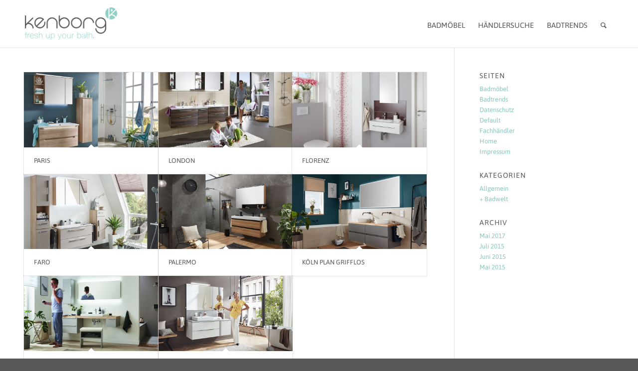

--- FILE ---
content_type: text/html; charset=UTF-8
request_url: https://kenborg.de/portfolio_entries/hell/
body_size: 19522
content:
<!DOCTYPE html><html lang="de" class="html_stretched responsive av-preloader-disabled av-default-lightbox  html_header_top html_logo_left html_main_nav_header html_menu_right html_custom html_header_sticky html_header_shrinking_disabled html_mobile_menu_phone html_header_searchicon html_content_align_center html_header_unstick_top_disabled html_header_stretch_disabled html_minimal_header html_minimal_header_shadow html_elegant-blog html_av-submenu-hidden html_av-submenu-display-click html_av-overlay-full html_av-submenu-noclone html_entry_id_1876 av-cookies-no-cookie-consent "><head><meta charset="UTF-8" /><meta name="viewport" content="width=device-width, initial-scale=1, maximum-scale=1"><meta name='robots' content='index, follow, max-image-preview:large, max-snippet:-1, max-video-preview:-1' /><style>img:is([sizes="auto" i], [sizes^="auto," i]) { contain-intrinsic-size: 3000px 1500px }</style><title>+ Hell Archives - kenborg</title><link rel="canonical" href="https://kenborg.de/portfolio_entries/hell/" /><meta property="og:locale" content="de_DE" /><meta property="og:type" content="article" /><meta property="og:title" content="+ Hell Archives - kenborg" /><meta property="og:url" content="https://kenborg.de/portfolio_entries/hell/" /><meta property="og:site_name" content="kenborg" /><meta name="twitter:card" content="summary_large_image" /> <script type="application/ld+json" class="yoast-schema-graph">{"@context":"https://schema.org","@graph":[{"@type":"CollectionPage","@id":"https://kenborg.de/portfolio_entries/hell/","url":"https://kenborg.de/portfolio_entries/hell/","name":"+ Hell Archives - kenborg","isPartOf":{"@id":"https://kenborg.de/#website"},"primaryImageOfPage":{"@id":"https://kenborg.de/portfolio_entries/hell/#primaryimage"},"image":{"@id":"https://kenborg.de/portfolio_entries/hell/#primaryimage"},"thumbnailUrl":"https://kenborg.de/wp-content/uploads/18_paris-058_1-1500x840px.jpg","breadcrumb":{"@id":"https://kenborg.de/portfolio_entries/hell/#breadcrumb"},"inLanguage":"de"},{"@type":"ImageObject","inLanguage":"de","@id":"https://kenborg.de/portfolio_entries/hell/#primaryimage","url":"https://kenborg.de/wp-content/uploads/18_paris-058_1-1500x840px.jpg","contentUrl":"https://kenborg.de/wp-content/uploads/18_paris-058_1-1500x840px.jpg","width":1030,"height":577},{"@type":"BreadcrumbList","@id":"https://kenborg.de/portfolio_entries/hell/#breadcrumb","itemListElement":[{"@type":"ListItem","position":1,"name":"Home","item":"https://kenborg.de/kenborg/"},{"@type":"ListItem","position":2,"name":"+ Hell"}]},{"@type":"WebSite","@id":"https://kenborg.de/#website","url":"https://kenborg.de/","name":"kenborg Badmöbel","description":"fresh up your bath.","publisher":{"@id":"https://kenborg.de/#organization"},"potentialAction":[{"@type":"SearchAction","target":{"@type":"EntryPoint","urlTemplate":"https://kenborg.de/?s={search_term_string}"},"query-input":{"@type":"PropertyValueSpecification","valueRequired":true,"valueName":"search_term_string"}}],"inLanguage":"de"},{"@type":"Organization","@id":"https://kenborg.de/#organization","name":"BEGROS Bedarfsgüter Großhandelsgesellschaft für Wohnung und Heim mbH","url":"https://kenborg.de/","logo":{"@type":"ImageObject","inLanguage":"de","@id":"https://kenborg.de/#/schema/logo/image/","url":"https://kenborg.de/wp-content/uploads/logo-begros-neu.jpg","contentUrl":"https://kenborg.de/wp-content/uploads/logo-begros-neu.jpg","width":300,"height":171,"caption":"BEGROS Bedarfsgüter Großhandelsgesellschaft für Wohnung und Heim mbH"},"image":{"@id":"https://kenborg.de/#/schema/logo/image/"}}]}</script> <link rel="alternate" type="application/rss+xml" title="kenborg &raquo; Feed" href="https://kenborg.de/feed/" /><link rel="alternate" type="application/rss+xml" title="kenborg &raquo; Kommentar-Feed" href="https://kenborg.de/comments/feed/" /><link rel="alternate" type="application/rss+xml" title="kenborg &raquo; + Hell Portfolio Einträge Feed" href="https://kenborg.de/portfolio_entries/hell/feed/" /> <script defer src="[data-uri]"></script> <link rel='stylesheet' id='avia-grid-css' href='https://kenborg.de/wp-content/cache/autoptimize/css/autoptimize_single_c9de4be4619dd947f306ab1156eee4b7.css?ver=4.8.2' type='text/css' media='all' /><link rel='stylesheet' id='avia-base-css' href='https://kenborg.de/wp-content/cache/autoptimize/css/autoptimize_single_4c87be7f299079bd39fb6b81b19b27cd.css?ver=4.8.2' type='text/css' media='all' /><link rel='stylesheet' id='avia-layout-css' href='https://kenborg.de/wp-content/cache/autoptimize/css/autoptimize_single_0e20c7d5b8fa11ab0830a50f1d25bbdd.css?ver=4.8.2' type='text/css' media='all' /><link rel='stylesheet' id='avia-module-audioplayer-css' href='https://kenborg.de/wp-content/cache/autoptimize/css/autoptimize_single_12b0a84e18f1bdda0879c473960151ae.css?ver=6.7.2' type='text/css' media='all' /><link rel='stylesheet' id='avia-module-blog-css' href='https://kenborg.de/wp-content/cache/autoptimize/css/autoptimize_single_6ff64fa63b063741101399cba8621f30.css?ver=6.7.2' type='text/css' media='all' /><link rel='stylesheet' id='avia-module-postslider-css' href='https://kenborg.de/wp-content/cache/autoptimize/css/autoptimize_single_df8489f227311eb5bd544d1f7488b81e.css?ver=6.7.2' type='text/css' media='all' /><link rel='stylesheet' id='avia-module-button-css' href='https://kenborg.de/wp-content/cache/autoptimize/css/autoptimize_single_ef423417514ac92d9b73c9a6daa4a622.css?ver=6.7.2' type='text/css' media='all' /><link rel='stylesheet' id='avia-module-buttonrow-css' href='https://kenborg.de/wp-content/cache/autoptimize/css/autoptimize_single_4eed102095e23d4e6d345081846064b3.css?ver=6.7.2' type='text/css' media='all' /><link rel='stylesheet' id='avia-module-button-fullwidth-css' href='https://kenborg.de/wp-content/cache/autoptimize/css/autoptimize_single_0e2200251e6b0d12491e8cf6ddc16a2e.css?ver=6.7.2' type='text/css' media='all' /><link rel='stylesheet' id='avia-module-catalogue-css' href='https://kenborg.de/wp-content/cache/autoptimize/css/autoptimize_single_62d053ef68a8dce3a6595396086e192e.css?ver=6.7.2' type='text/css' media='all' /><link rel='stylesheet' id='avia-module-comments-css' href='https://kenborg.de/wp-content/cache/autoptimize/css/autoptimize_single_1b1797579556717a6fe3c2413a60a3f0.css?ver=6.7.2' type='text/css' media='all' /><link rel='stylesheet' id='avia-module-contact-css' href='https://kenborg.de/wp-content/cache/autoptimize/css/autoptimize_single_ff8d1ed883ceb21e7e10b96b472f33ca.css?ver=6.7.2' type='text/css' media='all' /><link rel='stylesheet' id='avia-module-slideshow-css' href='https://kenborg.de/wp-content/cache/autoptimize/css/autoptimize_single_19b9d06c2a8c2ff3c6df17b9dc237a1f.css?ver=6.7.2' type='text/css' media='all' /><link rel='stylesheet' id='avia-module-slideshow-contentpartner-css' href='https://kenborg.de/wp-content/cache/autoptimize/css/autoptimize_single_80a0fa2cf547e1606bc84512acd3cf9f.css?ver=6.7.2' type='text/css' media='all' /><link rel='stylesheet' id='avia-module-countdown-css' href='https://kenborg.de/wp-content/cache/autoptimize/css/autoptimize_single_359a244dc809f6ee98eb8c04bf404cb0.css?ver=6.7.2' type='text/css' media='all' /><link rel='stylesheet' id='avia-module-gallery-css' href='https://kenborg.de/wp-content/cache/autoptimize/css/autoptimize_single_3aa9da957930442052ad3f7c71f1a8fe.css?ver=6.7.2' type='text/css' media='all' /><link rel='stylesheet' id='avia-module-gallery-hor-css' href='https://kenborg.de/wp-content/cache/autoptimize/css/autoptimize_single_2442b6731365a4c979545b27ed9ba2f3.css?ver=6.7.2' type='text/css' media='all' /><link rel='stylesheet' id='avia-module-maps-css' href='https://kenborg.de/wp-content/cache/autoptimize/css/autoptimize_single_7fc4e70a2076c827e4991441cec84f6a.css?ver=6.7.2' type='text/css' media='all' /><link rel='stylesheet' id='avia-module-gridrow-css' href='https://kenborg.de/wp-content/cache/autoptimize/css/autoptimize_single_7655033f2c88c910eb5b075f6312cd50.css?ver=6.7.2' type='text/css' media='all' /><link rel='stylesheet' id='avia-module-heading-css' href='https://kenborg.de/wp-content/cache/autoptimize/css/autoptimize_single_4304a987561b03cd765dc39d91f8564f.css?ver=6.7.2' type='text/css' media='all' /><link rel='stylesheet' id='avia-module-rotator-css' href='https://kenborg.de/wp-content/cache/autoptimize/css/autoptimize_single_7436232e3249f4a931ca655bdf232776.css?ver=6.7.2' type='text/css' media='all' /><link rel='stylesheet' id='avia-module-hr-css' href='https://kenborg.de/wp-content/cache/autoptimize/css/autoptimize_single_529883ae359ee5daee35300d215693c8.css?ver=6.7.2' type='text/css' media='all' /><link rel='stylesheet' id='avia-module-icon-css' href='https://kenborg.de/wp-content/cache/autoptimize/css/autoptimize_single_790e1ad99a07909ffb048f2626a66384.css?ver=6.7.2' type='text/css' media='all' /><link rel='stylesheet' id='avia-module-iconbox-css' href='https://kenborg.de/wp-content/cache/autoptimize/css/autoptimize_single_b5e3156e9517b5f6585ba980f4bd7002.css?ver=6.7.2' type='text/css' media='all' /><link rel='stylesheet' id='avia-module-icongrid-css' href='https://kenborg.de/wp-content/cache/autoptimize/css/autoptimize_single_de667f99d5be730f8c15f63b95e88cf0.css?ver=6.7.2' type='text/css' media='all' /><link rel='stylesheet' id='avia-module-iconlist-css' href='https://kenborg.de/wp-content/cache/autoptimize/css/autoptimize_single_04a5fee40220ca682687a1d493fbcf54.css?ver=6.7.2' type='text/css' media='all' /><link rel='stylesheet' id='avia-module-image-css' href='https://kenborg.de/wp-content/cache/autoptimize/css/autoptimize_single_b406ffaf7abd3294576f5ba7b54c9459.css?ver=6.7.2' type='text/css' media='all' /><link rel='stylesheet' id='avia-module-hotspot-css' href='https://kenborg.de/wp-content/cache/autoptimize/css/autoptimize_single_d5813d827d76090f9ae57ceb9ee0c237.css?ver=6.7.2' type='text/css' media='all' /><link rel='stylesheet' id='avia-module-magazine-css' href='https://kenborg.de/wp-content/cache/autoptimize/css/autoptimize_single_fb2df79d18e60631dbb4e450be05e186.css?ver=6.7.2' type='text/css' media='all' /><link rel='stylesheet' id='avia-module-masonry-css' href='https://kenborg.de/wp-content/cache/autoptimize/css/autoptimize_single_31428d91505ef6f00c630df0378c18fc.css?ver=6.7.2' type='text/css' media='all' /><link rel='stylesheet' id='avia-siteloader-css' href='https://kenborg.de/wp-content/cache/autoptimize/css/autoptimize_single_687bf47ddc6ecf6986c7b38c8369f248.css?ver=6.7.2' type='text/css' media='all' /><link rel='stylesheet' id='avia-module-menu-css' href='https://kenborg.de/wp-content/cache/autoptimize/css/autoptimize_single_9e23351993b1d37e5fe66e00f51eafe5.css?ver=6.7.2' type='text/css' media='all' /><link rel='stylesheet' id='avia-modfule-notification-css' href='https://kenborg.de/wp-content/cache/autoptimize/css/autoptimize_single_7df0922391eee7d329f06d7b87d43684.css?ver=6.7.2' type='text/css' media='all' /><link rel='stylesheet' id='avia-module-numbers-css' href='https://kenborg.de/wp-content/cache/autoptimize/css/autoptimize_single_257e347f8b104d3d4c8940f922c5d9df.css?ver=6.7.2' type='text/css' media='all' /><link rel='stylesheet' id='avia-module-portfolio-css' href='https://kenborg.de/wp-content/cache/autoptimize/css/autoptimize_single_792eae5a82fa86a4e510bde5d33019fa.css?ver=6.7.2' type='text/css' media='all' /><link rel='stylesheet' id='avia-module-post-metadata-css' href='https://kenborg.de/wp-content/cache/autoptimize/css/autoptimize_single_b8cd1afaa6a7cba05dca8e44c7eefde9.css?ver=6.7.2' type='text/css' media='all' /><link rel='stylesheet' id='avia-module-progress-bar-css' href='https://kenborg.de/wp-content/cache/autoptimize/css/autoptimize_single_52841883bf30cd08c45dbfdd0cb68d22.css?ver=6.7.2' type='text/css' media='all' /><link rel='stylesheet' id='avia-module-promobox-css' href='https://kenborg.de/wp-content/cache/autoptimize/css/autoptimize_single_76bd37c22873548c765d47678315adee.css?ver=6.7.2' type='text/css' media='all' /><link rel='stylesheet' id='avia-sc-search-css' href='https://kenborg.de/wp-content/cache/autoptimize/css/autoptimize_single_0b9d5f8a48575d2d66aecfd926a75fc8.css?ver=6.7.2' type='text/css' media='all' /><link rel='stylesheet' id='avia-module-slideshow-accordion-css' href='https://kenborg.de/wp-content/cache/autoptimize/css/autoptimize_single_12383216d6b843c8d8d2a266767665ae.css?ver=6.7.2' type='text/css' media='all' /><link rel='stylesheet' id='avia-module-slideshow-feature-image-css' href='https://kenborg.de/wp-content/cache/autoptimize/css/autoptimize_single_9a7c8d4a3cbaff2cf91981a885ff1516.css?ver=6.7.2' type='text/css' media='all' /><link rel='stylesheet' id='avia-module-slideshow-fullsize-css' href='https://kenborg.de/wp-content/cache/autoptimize/css/autoptimize_single_31233d1beba5d4fc51c8420d400b64a7.css?ver=6.7.2' type='text/css' media='all' /><link rel='stylesheet' id='avia-module-slideshow-fullscreen-css' href='https://kenborg.de/wp-content/cache/autoptimize/css/autoptimize_single_c22b0cfec5a0a2ec1e10701b03eaa161.css?ver=6.7.2' type='text/css' media='all' /><link rel='stylesheet' id='avia-module-slideshow-ls-css' href='https://kenborg.de/wp-content/cache/autoptimize/css/autoptimize_single_41e7f40f500a6aaca248f425f9b42e14.css?ver=6.7.2' type='text/css' media='all' /><link rel='stylesheet' id='avia-module-social-css' href='https://kenborg.de/wp-content/cache/autoptimize/css/autoptimize_single_73432d98d2fdc996ab54405886d3c2fb.css?ver=6.7.2' type='text/css' media='all' /><link rel='stylesheet' id='avia-module-tabsection-css' href='https://kenborg.de/wp-content/cache/autoptimize/css/autoptimize_single_ffeed3477ddbe957b90584b4c0ec7dcc.css?ver=6.7.2' type='text/css' media='all' /><link rel='stylesheet' id='avia-module-table-css' href='https://kenborg.de/wp-content/cache/autoptimize/css/autoptimize_single_885724adcd84925df5e92850ca26c7f2.css?ver=6.7.2' type='text/css' media='all' /><link rel='stylesheet' id='avia-module-tabs-css' href='https://kenborg.de/wp-content/cache/autoptimize/css/autoptimize_single_913f2499b977d922fe31344222af4757.css?ver=6.7.2' type='text/css' media='all' /><link rel='stylesheet' id='avia-module-team-css' href='https://kenborg.de/wp-content/cache/autoptimize/css/autoptimize_single_cb40772ddf9eebdbd18e59ec68831d58.css?ver=6.7.2' type='text/css' media='all' /><link rel='stylesheet' id='avia-module-testimonials-css' href='https://kenborg.de/wp-content/cache/autoptimize/css/autoptimize_single_801192296c1c55c34288e51f8c186c39.css?ver=6.7.2' type='text/css' media='all' /><link rel='stylesheet' id='avia-module-timeline-css' href='https://kenborg.de/wp-content/cache/autoptimize/css/autoptimize_single_7264bba4a6ea65eb4fc7771c1c755387.css?ver=6.7.2' type='text/css' media='all' /><link rel='stylesheet' id='avia-module-toggles-css' href='https://kenborg.de/wp-content/cache/autoptimize/css/autoptimize_single_141d4c372d239520927095163e541d32.css?ver=6.7.2' type='text/css' media='all' /><link rel='stylesheet' id='avia-module-video-css' href='https://kenborg.de/wp-content/cache/autoptimize/css/autoptimize_single_f825436b26dd16d5bfb38691c3f285f8.css?ver=6.7.2' type='text/css' media='all' /><style id='wp-emoji-styles-inline-css' type='text/css'>img.wp-smiley, img.emoji {
		display: inline !important;
		border: none !important;
		box-shadow: none !important;
		height: 1em !important;
		width: 1em !important;
		margin: 0 0.07em !important;
		vertical-align: -0.1em !important;
		background: none !important;
		padding: 0 !important;
	}</style><link rel='stylesheet' id='wp-block-library-css' href='https://kenborg.de/wp-includes/css/dist/block-library/style.min.css?ver=6.7.2' type='text/css' media='all' /><style id='classic-theme-styles-inline-css' type='text/css'>/*! This file is auto-generated */
.wp-block-button__link{color:#fff;background-color:#32373c;border-radius:9999px;box-shadow:none;text-decoration:none;padding:calc(.667em + 2px) calc(1.333em + 2px);font-size:1.125em}.wp-block-file__button{background:#32373c;color:#fff;text-decoration:none}</style><style id='global-styles-inline-css' type='text/css'>:root{--wp--preset--aspect-ratio--square: 1;--wp--preset--aspect-ratio--4-3: 4/3;--wp--preset--aspect-ratio--3-4: 3/4;--wp--preset--aspect-ratio--3-2: 3/2;--wp--preset--aspect-ratio--2-3: 2/3;--wp--preset--aspect-ratio--16-9: 16/9;--wp--preset--aspect-ratio--9-16: 9/16;--wp--preset--color--black: #000000;--wp--preset--color--cyan-bluish-gray: #abb8c3;--wp--preset--color--white: #ffffff;--wp--preset--color--pale-pink: #f78da7;--wp--preset--color--vivid-red: #cf2e2e;--wp--preset--color--luminous-vivid-orange: #ff6900;--wp--preset--color--luminous-vivid-amber: #fcb900;--wp--preset--color--light-green-cyan: #7bdcb5;--wp--preset--color--vivid-green-cyan: #00d084;--wp--preset--color--pale-cyan-blue: #8ed1fc;--wp--preset--color--vivid-cyan-blue: #0693e3;--wp--preset--color--vivid-purple: #9b51e0;--wp--preset--gradient--vivid-cyan-blue-to-vivid-purple: linear-gradient(135deg,rgba(6,147,227,1) 0%,rgb(155,81,224) 100%);--wp--preset--gradient--light-green-cyan-to-vivid-green-cyan: linear-gradient(135deg,rgb(122,220,180) 0%,rgb(0,208,130) 100%);--wp--preset--gradient--luminous-vivid-amber-to-luminous-vivid-orange: linear-gradient(135deg,rgba(252,185,0,1) 0%,rgba(255,105,0,1) 100%);--wp--preset--gradient--luminous-vivid-orange-to-vivid-red: linear-gradient(135deg,rgba(255,105,0,1) 0%,rgb(207,46,46) 100%);--wp--preset--gradient--very-light-gray-to-cyan-bluish-gray: linear-gradient(135deg,rgb(238,238,238) 0%,rgb(169,184,195) 100%);--wp--preset--gradient--cool-to-warm-spectrum: linear-gradient(135deg,rgb(74,234,220) 0%,rgb(151,120,209) 20%,rgb(207,42,186) 40%,rgb(238,44,130) 60%,rgb(251,105,98) 80%,rgb(254,248,76) 100%);--wp--preset--gradient--blush-light-purple: linear-gradient(135deg,rgb(255,206,236) 0%,rgb(152,150,240) 100%);--wp--preset--gradient--blush-bordeaux: linear-gradient(135deg,rgb(254,205,165) 0%,rgb(254,45,45) 50%,rgb(107,0,62) 100%);--wp--preset--gradient--luminous-dusk: linear-gradient(135deg,rgb(255,203,112) 0%,rgb(199,81,192) 50%,rgb(65,88,208) 100%);--wp--preset--gradient--pale-ocean: linear-gradient(135deg,rgb(255,245,203) 0%,rgb(182,227,212) 50%,rgb(51,167,181) 100%);--wp--preset--gradient--electric-grass: linear-gradient(135deg,rgb(202,248,128) 0%,rgb(113,206,126) 100%);--wp--preset--gradient--midnight: linear-gradient(135deg,rgb(2,3,129) 0%,rgb(40,116,252) 100%);--wp--preset--font-size--small: 13px;--wp--preset--font-size--medium: 20px;--wp--preset--font-size--large: 36px;--wp--preset--font-size--x-large: 42px;--wp--preset--spacing--20: 0.44rem;--wp--preset--spacing--30: 0.67rem;--wp--preset--spacing--40: 1rem;--wp--preset--spacing--50: 1.5rem;--wp--preset--spacing--60: 2.25rem;--wp--preset--spacing--70: 3.38rem;--wp--preset--spacing--80: 5.06rem;--wp--preset--shadow--natural: 6px 6px 9px rgba(0, 0, 0, 0.2);--wp--preset--shadow--deep: 12px 12px 50px rgba(0, 0, 0, 0.4);--wp--preset--shadow--sharp: 6px 6px 0px rgba(0, 0, 0, 0.2);--wp--preset--shadow--outlined: 6px 6px 0px -3px rgba(255, 255, 255, 1), 6px 6px rgba(0, 0, 0, 1);--wp--preset--shadow--crisp: 6px 6px 0px rgba(0, 0, 0, 1);}:where(.is-layout-flex){gap: 0.5em;}:where(.is-layout-grid){gap: 0.5em;}body .is-layout-flex{display: flex;}.is-layout-flex{flex-wrap: wrap;align-items: center;}.is-layout-flex > :is(*, div){margin: 0;}body .is-layout-grid{display: grid;}.is-layout-grid > :is(*, div){margin: 0;}:where(.wp-block-columns.is-layout-flex){gap: 2em;}:where(.wp-block-columns.is-layout-grid){gap: 2em;}:where(.wp-block-post-template.is-layout-flex){gap: 1.25em;}:where(.wp-block-post-template.is-layout-grid){gap: 1.25em;}.has-black-color{color: var(--wp--preset--color--black) !important;}.has-cyan-bluish-gray-color{color: var(--wp--preset--color--cyan-bluish-gray) !important;}.has-white-color{color: var(--wp--preset--color--white) !important;}.has-pale-pink-color{color: var(--wp--preset--color--pale-pink) !important;}.has-vivid-red-color{color: var(--wp--preset--color--vivid-red) !important;}.has-luminous-vivid-orange-color{color: var(--wp--preset--color--luminous-vivid-orange) !important;}.has-luminous-vivid-amber-color{color: var(--wp--preset--color--luminous-vivid-amber) !important;}.has-light-green-cyan-color{color: var(--wp--preset--color--light-green-cyan) !important;}.has-vivid-green-cyan-color{color: var(--wp--preset--color--vivid-green-cyan) !important;}.has-pale-cyan-blue-color{color: var(--wp--preset--color--pale-cyan-blue) !important;}.has-vivid-cyan-blue-color{color: var(--wp--preset--color--vivid-cyan-blue) !important;}.has-vivid-purple-color{color: var(--wp--preset--color--vivid-purple) !important;}.has-black-background-color{background-color: var(--wp--preset--color--black) !important;}.has-cyan-bluish-gray-background-color{background-color: var(--wp--preset--color--cyan-bluish-gray) !important;}.has-white-background-color{background-color: var(--wp--preset--color--white) !important;}.has-pale-pink-background-color{background-color: var(--wp--preset--color--pale-pink) !important;}.has-vivid-red-background-color{background-color: var(--wp--preset--color--vivid-red) !important;}.has-luminous-vivid-orange-background-color{background-color: var(--wp--preset--color--luminous-vivid-orange) !important;}.has-luminous-vivid-amber-background-color{background-color: var(--wp--preset--color--luminous-vivid-amber) !important;}.has-light-green-cyan-background-color{background-color: var(--wp--preset--color--light-green-cyan) !important;}.has-vivid-green-cyan-background-color{background-color: var(--wp--preset--color--vivid-green-cyan) !important;}.has-pale-cyan-blue-background-color{background-color: var(--wp--preset--color--pale-cyan-blue) !important;}.has-vivid-cyan-blue-background-color{background-color: var(--wp--preset--color--vivid-cyan-blue) !important;}.has-vivid-purple-background-color{background-color: var(--wp--preset--color--vivid-purple) !important;}.has-black-border-color{border-color: var(--wp--preset--color--black) !important;}.has-cyan-bluish-gray-border-color{border-color: var(--wp--preset--color--cyan-bluish-gray) !important;}.has-white-border-color{border-color: var(--wp--preset--color--white) !important;}.has-pale-pink-border-color{border-color: var(--wp--preset--color--pale-pink) !important;}.has-vivid-red-border-color{border-color: var(--wp--preset--color--vivid-red) !important;}.has-luminous-vivid-orange-border-color{border-color: var(--wp--preset--color--luminous-vivid-orange) !important;}.has-luminous-vivid-amber-border-color{border-color: var(--wp--preset--color--luminous-vivid-amber) !important;}.has-light-green-cyan-border-color{border-color: var(--wp--preset--color--light-green-cyan) !important;}.has-vivid-green-cyan-border-color{border-color: var(--wp--preset--color--vivid-green-cyan) !important;}.has-pale-cyan-blue-border-color{border-color: var(--wp--preset--color--pale-cyan-blue) !important;}.has-vivid-cyan-blue-border-color{border-color: var(--wp--preset--color--vivid-cyan-blue) !important;}.has-vivid-purple-border-color{border-color: var(--wp--preset--color--vivid-purple) !important;}.has-vivid-cyan-blue-to-vivid-purple-gradient-background{background: var(--wp--preset--gradient--vivid-cyan-blue-to-vivid-purple) !important;}.has-light-green-cyan-to-vivid-green-cyan-gradient-background{background: var(--wp--preset--gradient--light-green-cyan-to-vivid-green-cyan) !important;}.has-luminous-vivid-amber-to-luminous-vivid-orange-gradient-background{background: var(--wp--preset--gradient--luminous-vivid-amber-to-luminous-vivid-orange) !important;}.has-luminous-vivid-orange-to-vivid-red-gradient-background{background: var(--wp--preset--gradient--luminous-vivid-orange-to-vivid-red) !important;}.has-very-light-gray-to-cyan-bluish-gray-gradient-background{background: var(--wp--preset--gradient--very-light-gray-to-cyan-bluish-gray) !important;}.has-cool-to-warm-spectrum-gradient-background{background: var(--wp--preset--gradient--cool-to-warm-spectrum) !important;}.has-blush-light-purple-gradient-background{background: var(--wp--preset--gradient--blush-light-purple) !important;}.has-blush-bordeaux-gradient-background{background: var(--wp--preset--gradient--blush-bordeaux) !important;}.has-luminous-dusk-gradient-background{background: var(--wp--preset--gradient--luminous-dusk) !important;}.has-pale-ocean-gradient-background{background: var(--wp--preset--gradient--pale-ocean) !important;}.has-electric-grass-gradient-background{background: var(--wp--preset--gradient--electric-grass) !important;}.has-midnight-gradient-background{background: var(--wp--preset--gradient--midnight) !important;}.has-small-font-size{font-size: var(--wp--preset--font-size--small) !important;}.has-medium-font-size{font-size: var(--wp--preset--font-size--medium) !important;}.has-large-font-size{font-size: var(--wp--preset--font-size--large) !important;}.has-x-large-font-size{font-size: var(--wp--preset--font-size--x-large) !important;}
:where(.wp-block-post-template.is-layout-flex){gap: 1.25em;}:where(.wp-block-post-template.is-layout-grid){gap: 1.25em;}
:where(.wp-block-columns.is-layout-flex){gap: 2em;}:where(.wp-block-columns.is-layout-grid){gap: 2em;}
:root :where(.wp-block-pullquote){font-size: 1.5em;line-height: 1.6;}</style><link rel='stylesheet' id='rs-plugin-settings-css' href='https://kenborg.de/wp-content/cache/autoptimize/css/autoptimize_single_3803c1ea45a3a706917e828050931c02.css?ver=5.3.0.2' type='text/css' media='all' /><style id='rs-plugin-settings-inline-css' type='text/css'>#rs-demo-id {}</style><link rel='stylesheet' id='wpsl-styles-css' href='https://kenborg.de/wp-content/plugins/wp-store-locator/css/styles.min.css?ver=2.2.241' type='text/css' media='all' /><link rel='stylesheet' id='avia-scs-css' href='https://kenborg.de/wp-content/cache/autoptimize/css/autoptimize_single_c8c58816aa0358b0bdc6fa675756270e.css?ver=4.8.2' type='text/css' media='all' /><link rel='stylesheet' id='avia-widget-css-css' href='https://kenborg.de/wp-content/cache/autoptimize/css/autoptimize_single_95e599e4ca241f6f14dc7bd3965a86c3.css?ver=4.8.2' type='text/css' media='screen' /><link rel='stylesheet' id='mediaelement-css' href='https://kenborg.de/wp-includes/js/mediaelement/mediaelementplayer-legacy.min.css?ver=4.2.17' type='text/css' media='all' /><link rel='stylesheet' id='wp-mediaelement-css' href='https://kenborg.de/wp-includes/js/mediaelement/wp-mediaelement.min.css?ver=6.7.2' type='text/css' media='all' /><link rel='stylesheet' id='avia-dynamic-css' href='https://kenborg.de/wp-content/cache/autoptimize/css/autoptimize_single_ee1f05a86d2268301905d1325cda9295.css?ver=66a7a9084b477' type='text/css' media='all' /><link rel='stylesheet' id='avia-custom-css' href='https://kenborg.de/wp-content/themes/enfold/css/custom.css?ver=4.8.2' type='text/css' media='all' /><link rel='stylesheet' id='avia-style-css' href='https://kenborg.de/wp-content/cache/autoptimize/css/autoptimize_single_da777e6c9da2cc8cecf7c15cb78a80ca.css?ver=4.8.2' type='text/css' media='all' /><link rel='stylesheet' id='borlabs-cookie-custom-css' href='https://kenborg.de/wp-content/cache/autoptimize/css/autoptimize_single_d2717b3f980b69874a70c92a3fc674d8.css?ver=3.2.12.1-60' type='text/css' media='all' /> <script type="text/javascript" src="https://kenborg.de/wp-includes/js/jquery/jquery.min.js?ver=3.7.1" id="jquery-core-js"></script> <script type="text/javascript" src="https://kenborg.de/wp-includes/js/jquery/jquery-migrate.min.js?ver=3.4.1" id="jquery-migrate-js"></script> <script defer type="text/javascript" src="https://kenborg.de/wp-content/plugins/revslider/public/assets/js/jquery.themepunch.tools.min.js?ver=5.3.0.2" id="tp-tools-js"></script> <script defer type="text/javascript" src="https://kenborg.de/wp-content/plugins/revslider/public/assets/js/jquery.themepunch.revolution.min.js?ver=5.3.0.2" id="revmin-js"></script> <script defer type="text/javascript" src="https://kenborg.de/wp-content/cache/autoptimize/js/autoptimize_single_1576e8fb56fd21b095f1dac17969d2b8.js?ver=4.8.2" id="avia-compat-js"></script> <script defer data-no-optimize="1" data-no-minify="1" data-cfasync="false" type="text/javascript" src="https://kenborg.de/wp-content/cache/autoptimize/js/autoptimize_single_6d25cdb14c78c28b653460d48df66134.js?ver=3.2.12.1-32" id="borlabs-cookie-config-js"></script> <link rel="https://api.w.org/" href="https://kenborg.de/wp-json/" /><link rel="alternate" title="JSON" type="application/json" href="https://kenborg.de/wp-json/wp/v2/portfolio_entries/46" /><link rel="EditURI" type="application/rsd+xml" title="RSD" href="https://kenborg.de/xmlrpc.php?rsd" /><meta name="generator" content="WordPress 6.7.2" /><link rel="profile" href="http://gmpg.org/xfn/11" /><link rel="alternate" type="application/rss+xml" title="kenborg RSS2 Feed" href="https://kenborg.de/feed/" /><link rel="pingback" href="https://kenborg.de/xmlrpc.php" /><style type='text/css' media='screen'>#top #header_main > .container, #top #header_main > .container .main_menu  .av-main-nav > li > a, #top #header_main #menu-item-shop .cart_dropdown_link{ height:95px; line-height: 95px; }
 .html_top_nav_header .av-logo-container{ height:95px;  }
 .html_header_top.html_header_sticky #top #wrap_all #main{ padding-top:95px; }</style><!--[if lt IE 9]><script src="https://kenborg.de/wp-content/themes/enfold/js/html5shiv.js"></script><![endif]--><link rel="icon" href="https://kenborg.de/wp-content/uploads/2017/05/kenborg_Logo_icon-296x300.png" type="image/png"> <script defer src="[data-uri]"></script><meta name="generator" content="Powered by Slider Revolution 5.3.0.2 - responsive, Mobile-Friendly Slider Plugin for WordPress with comfortable drag and drop interface." /><link rel="icon" href="https://kenborg.de/wp-content/uploads/2017/05/cropped-kenborg_Logo_icon-32x32.png" sizes="32x32" /><link rel="icon" href="https://kenborg.de/wp-content/uploads/2017/05/cropped-kenborg_Logo_icon-192x192.png" sizes="192x192" /><link rel="apple-touch-icon" href="https://kenborg.de/wp-content/uploads/2017/05/cropped-kenborg_Logo_icon-180x180.png" /><meta name="msapplication-TileImage" content="https://kenborg.de/wp-content/uploads/2017/05/cropped-kenborg_Logo_icon-270x270.png" /><style type='text/css'>@font-face {font-family: 'entypo-fontello'; font-weight: normal; font-style: normal; font-display: auto;
src: url('https://kenborg.de/wp-content/themes/enfold/config-templatebuilder/avia-template-builder/assets/fonts/entypo-fontello.woff2') format('woff2'),
url('https://kenborg.de/wp-content/themes/enfold/config-templatebuilder/avia-template-builder/assets/fonts/entypo-fontello.woff') format('woff'),
url('https://kenborg.de/wp-content/themes/enfold/config-templatebuilder/avia-template-builder/assets/fonts/entypo-fontello.ttf') format('truetype'), 
url('https://kenborg.de/wp-content/themes/enfold/config-templatebuilder/avia-template-builder/assets/fonts/entypo-fontello.svg#entypo-fontello') format('svg'),
url('https://kenborg.de/wp-content/themes/enfold/config-templatebuilder/avia-template-builder/assets/fonts/entypo-fontello.eot'),
url('https://kenborg.de/wp-content/themes/enfold/config-templatebuilder/avia-template-builder/assets/fonts/entypo-fontello.eot?#iefix') format('embedded-opentype');
} #top .avia-font-entypo-fontello, body .avia-font-entypo-fontello, html body [data-av_iconfont='entypo-fontello']:before{ font-family: 'entypo-fontello'; }</style></head><body id="top" class="archive tax-portfolio_entries term-hell term-46 stretched helvetica-neue-websave helvetica_neue  avia-responsive-images-support" itemscope="itemscope" itemtype="https://schema.org/WebPage" ><div id='wrap_all'><header id='header' class='all_colors header_color light_bg_color  av_header_top av_logo_left av_main_nav_header av_menu_right av_custom av_header_sticky av_header_shrinking_disabled av_header_stretch_disabled av_mobile_menu_phone av_header_searchicon av_header_unstick_top_disabled av_minimal_header av_minimal_header_shadow av_bottom_nav_disabled  av_header_border_disabled'  role="banner" itemscope="itemscope" itemtype="https://schema.org/WPHeader" ><div  id='header_main' class='container_wrap container_wrap_logo'><div class='container av-logo-container'><div class='inner-container'><span class='logo'><a href='https://kenborg.de/'><img src="https://kenborg.de/wp-content/uploads/cropped-kenborg_Logo_final_claim.png" height="100" width="300" alt='kenborg' title='' /></a></span><nav class='main_menu' data-selectname='Wähle eine Seite'  role="navigation" itemscope="itemscope" itemtype="https://schema.org/SiteNavigationElement" ><div class="avia-menu av-main-nav-wrap"><ul id="avia-menu" class="menu av-main-nav"><li id="menu-item-468" class="menu-item menu-item-type-post_type menu-item-object-page menu-item-top-level menu-item-top-level-1"><a href="https://kenborg.de/badmoebel/" itemprop="url"><span class="avia-bullet"></span><span class="avia-menu-text">Badmöbel</span><span class="avia-menu-fx"><span class="avia-arrow-wrap"><span class="avia-arrow"></span></span></span></a></li><li id="menu-item-3047" class="menu-item menu-item-type-custom menu-item-object-custom menu-item-mega-parent  menu-item-top-level menu-item-top-level-2"><a href="https://kenborg.de/fachhaendler/" itemprop="url"><span class="avia-bullet"></span><span class="avia-menu-text">Händlersuche</span><span class="avia-menu-fx"><span class="avia-arrow-wrap"><span class="avia-arrow"></span></span></span></a></li><li id="menu-item-1149" class="menu-item menu-item-type-post_type menu-item-object-page menu-item-top-level menu-item-top-level-3"><a href="https://kenborg.de/badtrends/" itemprop="url"><span class="avia-bullet"></span><span class="avia-menu-text">Badtrends</span><span class="avia-menu-fx"><span class="avia-arrow-wrap"><span class="avia-arrow"></span></span></span></a></li><li id="menu-item-search" class="noMobile menu-item menu-item-search-dropdown menu-item-avia-special"><a aria-label="Suche" href="?s=" rel="nofollow" data-avia-search-tooltip="  &lt;form role=&quot;search&quot; action=&quot;https://kenborg.de/&quot; id=&quot;searchform&quot; method=&quot;get&quot; class=&quot;&quot;&gt;
 &lt;div&gt;
 &lt;input type=&quot;submit&quot; value=&quot;&quot; id=&quot;searchsubmit&quot; class=&quot;button avia-font-entypo-fontello&quot; /&gt;
 &lt;input type=&quot;text&quot; id=&quot;s&quot; name=&quot;s&quot; value=&quot;&quot; placeholder='Suche' /&gt;
 &lt;/div&gt;
&lt;/form&gt;" aria-hidden='false' data-av_icon='' data-av_iconfont='entypo-fontello'><span class="avia_hidden_link_text">Suche</span></a></li><li class="av-burger-menu-main menu-item-avia-special av-small-burger-icon"> <a href="#" aria-label="Menü" aria-hidden="false"> <span class="av-hamburger av-hamburger--spin av-js-hamburger"> <span class="av-hamburger-box"> <span class="av-hamburger-inner"></span> <strong>Menü</strong> </span> </span> <span class="avia_hidden_link_text">Menü</span> </a></li></ul></div></nav></div></div></div><div class='header_bg'></div></header><div id='main' class='all_colors' data-scroll-offset='95'><div class='container_wrap container_wrap_first main_color sidebar_right'><div class='container'><main class='template-page template-portfolio content  av-content-small alpha units'  role="main" itemprop="mainContentOfPage" itemscope="itemscope" itemtype="https://schema.org/Blog" ><div class="entry-content-wrapper clearfix"><div class="category-term-description"></div><div  class=' grid-sort-container isotope   no_margin-container with-title-container grid-total-even grid-col-3 grid-links-' data-portfolio-id='1'><div data-ajax-id='1876' class=' grid-entry flex_column isotope-item all_sort no_margin post-entry post-entry-1876 grid-entry-overview grid-loop-1 grid-parity-odd  hell_sort holzanmutung_sort  av_one_third first default_av_fullwidth '><article class='main_color inner-entry'  itemscope="itemscope" itemtype="https://schema.org/CreativeWork" ><a href="https://kenborg.de/portfolio-item/paris/" title='paris'  data-rel='grid-1' class='grid-image avia-hover-fx'> <img width="400" height="224" src="https://kenborg.de/wp-content/uploads/18_paris-058_1-1500x840px-400x224.jpg" class="wp-image-2306 avia-img-lazy-loading-not-2306 attachment-portfolio size-portfolio wp-post-image" alt="" decoding="async" fetchpriority="high" srcset="https://kenborg.de/wp-content/uploads/18_paris-058_1-1500x840px-400x224.jpg 400w, https://kenborg.de/wp-content/uploads/18_paris-058_1-1500x840px-300x168.jpg 300w, https://kenborg.de/wp-content/uploads/18_paris-058_1-1500x840px-768x430.jpg 768w, https://kenborg.de/wp-content/uploads/18_paris-058_1-1500x840px.jpg 1030w, https://kenborg.de/wp-content/uploads/18_paris-058_1-1500x840px-705x395.jpg 705w, https://kenborg.de/wp-content/uploads/18_paris-058_1-1500x840px-450x252.jpg 450w" sizes="(max-width: 400px) 100vw, 400px" /></a><div class='grid-content'><div class='avia-arrow'></div><header class="entry-content-header"><h3 class='grid-entry-title entry-title '  itemprop="headline" ><a href='https://kenborg.de/portfolio-item/paris/' title='paris'>paris</a></h3></header></div><footer class="entry-footer"></footer></article></div><div data-ajax-id='1838' class=' grid-entry flex_column isotope-item all_sort no_margin post-entry post-entry-1838 grid-entry-overview grid-loop-2 grid-parity-even  hell_sort  av_one_third  default_av_fullwidth '><article class='main_color inner-entry'  itemscope="itemscope" itemtype="https://schema.org/CreativeWork" ><a href="https://kenborg.de/portfolio-item/london/" title='london'  data-rel='grid-1' class='grid-image avia-hover-fx'> <img width="400" height="224" src="https://kenborg.de/wp-content/uploads/london_01_1500x840px-400x224.jpg" class="wp-image-1839 avia-img-lazy-loading-not-1839 attachment-portfolio size-portfolio wp-post-image" alt="" decoding="async" srcset="https://kenborg.de/wp-content/uploads/london_01_1500x840px-400x224.jpg 400w, https://kenborg.de/wp-content/uploads/london_01_1500x840px-300x168.jpg 300w, https://kenborg.de/wp-content/uploads/london_01_1500x840px-768x430.jpg 768w, https://kenborg.de/wp-content/uploads/london_01_1500x840px-1030x577.jpg 1030w, https://kenborg.de/wp-content/uploads/london_01_1500x840px.jpg 1500w, https://kenborg.de/wp-content/uploads/london_01_1500x840px-705x395.jpg 705w, https://kenborg.de/wp-content/uploads/london_01_1500x840px-450x252.jpg 450w" sizes="(max-width: 400px) 100vw, 400px" /></a><div class='grid-content'><div class='avia-arrow'></div><header class="entry-content-header"><h3 class='grid-entry-title entry-title '  itemprop="headline" ><a href='https://kenborg.de/portfolio-item/london/' title='london'>london</a></h3></header></div><footer class="entry-footer"></footer></article></div><div data-ajax-id='1823' class=' grid-entry flex_column isotope-item all_sort no_margin post-entry post-entry-1823 grid-entry-overview grid-loop-3 grid-parity-odd  holzanmutung_sort hell_sort  av_one_third  default_av_fullwidth '><article class='main_color inner-entry'  itemscope="itemscope" itemtype="https://schema.org/CreativeWork" ><a href="https://kenborg.de/portfolio-item/florenz/" title='florenz'  data-rel='grid-1' class='grid-image avia-hover-fx'> <img width="400" height="224" src="https://kenborg.de/wp-content/uploads/florenz_03_1500x840px-400x224.jpg" class="wp-image-1832 avia-img-lazy-loading-not-1832 attachment-portfolio size-portfolio wp-post-image" alt="" decoding="async" srcset="https://kenborg.de/wp-content/uploads/florenz_03_1500x840px-400x224.jpg 400w, https://kenborg.de/wp-content/uploads/florenz_03_1500x840px-300x168.jpg 300w, https://kenborg.de/wp-content/uploads/florenz_03_1500x840px-768x430.jpg 768w, https://kenborg.de/wp-content/uploads/florenz_03_1500x840px-1030x577.jpg 1030w, https://kenborg.de/wp-content/uploads/florenz_03_1500x840px.jpg 1500w, https://kenborg.de/wp-content/uploads/florenz_03_1500x840px-705x395.jpg 705w, https://kenborg.de/wp-content/uploads/florenz_03_1500x840px-450x252.jpg 450w" sizes="(max-width: 400px) 100vw, 400px" /></a><div class='grid-content'><div class='avia-arrow'></div><header class="entry-content-header"><h3 class='grid-entry-title entry-title '  itemprop="headline" ><a href='https://kenborg.de/portfolio-item/florenz/' title='florenz'>florenz</a></h3></header></div><footer class="entry-footer"></footer></article></div><div data-ajax-id='2274' class=' grid-entry flex_column isotope-item all_sort no_margin post-entry post-entry-2274 grid-entry-overview grid-loop-4 grid-parity-even  holzanmutung_sort hell_sort  av_one_third first default_av_fullwidth '><article class='main_color inner-entry'  itemscope="itemscope" itemtype="https://schema.org/CreativeWork" ><a href="https://kenborg.de/portfolio-item/faro/" title='faro'  data-rel='grid-1' class='grid-image avia-hover-fx'> <img width="400" height="224" src="https://kenborg.de/wp-content/uploads/14_faro-061_3-1500x840px-400x224.jpg" class="wp-image-2277 avia-img-lazy-loading-not-2277 attachment-portfolio size-portfolio wp-post-image" alt="" decoding="async" srcset="https://kenborg.de/wp-content/uploads/14_faro-061_3-1500x840px-400x224.jpg 400w, https://kenborg.de/wp-content/uploads/14_faro-061_3-1500x840px-300x168.jpg 300w, https://kenborg.de/wp-content/uploads/14_faro-061_3-1500x840px-768x430.jpg 768w, https://kenborg.de/wp-content/uploads/14_faro-061_3-1500x840px.jpg 1030w, https://kenborg.de/wp-content/uploads/14_faro-061_3-1500x840px-705x395.jpg 705w, https://kenborg.de/wp-content/uploads/14_faro-061_3-1500x840px-450x252.jpg 450w" sizes="(max-width: 400px) 100vw, 400px" /></a><div class='grid-content'><div class='avia-arrow'></div><header class="entry-content-header"><h3 class='grid-entry-title entry-title '  itemprop="headline" ><a href='https://kenborg.de/portfolio-item/faro/' title='faro'>faro</a></h3></header></div><footer class="entry-footer"></footer></article></div><div data-ajax-id='4374' class=' grid-entry flex_column isotope-item all_sort no_margin post-entry post-entry-4374 grid-entry-overview grid-loop-5 grid-parity-odd  holzanmutung_sort hell_sort  av_one_third  default_av_fullwidth '><article class='main_color inner-entry'  itemscope="itemscope" itemtype="https://schema.org/CreativeWork" ><a href="https://kenborg.de/portfolio-item/palermo/" title='Palermo'  data-rel='grid-1' class='grid-image avia-hover-fx'> <img width="768" height="430" src="https://kenborg.de/wp-content/uploads/kenborg_23_palermo_header_1500x840_01-768x430.jpg" class="wp-image-4479 avia-img-lazy-loading-not-4479 attachment-portfolio size-portfolio wp-post-image" alt="" decoding="async" srcset="https://kenborg.de/wp-content/uploads/kenborg_23_palermo_header_1500x840_01-768x430.jpg 768w, https://kenborg.de/wp-content/uploads/kenborg_23_palermo_header_1500x840_01-300x168.jpg 300w, https://kenborg.de/wp-content/uploads/kenborg_23_palermo_header_1500x840_01-1030x577.jpg 1030w, https://kenborg.de/wp-content/uploads/kenborg_23_palermo_header_1500x840_01-705x395.jpg 705w, https://kenborg.de/wp-content/uploads/kenborg_23_palermo_header_1500x840_01.jpg 1500w" sizes="(max-width: 768px) 100vw, 768px" /></a><div class='grid-content'><div class='avia-arrow'></div><header class="entry-content-header"><h3 class='grid-entry-title entry-title '  itemprop="headline" ><a href='https://kenborg.de/portfolio-item/palermo/' title='Palermo'>Palermo</a></h3></header></div><footer class="entry-footer"></footer></article></div><div data-ajax-id='4574' class=' grid-entry flex_column isotope-item all_sort no_margin post-entry post-entry-4574 grid-entry-overview grid-loop-6 grid-parity-even  holzanmutung_sort hell_sort  av_one_third  default_av_fullwidth '><article class='main_color inner-entry'  itemscope="itemscope" itemtype="https://schema.org/CreativeWork" ><a href="https://kenborg.de/portfolio-item/koeln-plan-grifflos/" title='Köln PLAN grifflos'  data-rel='grid-1' class='grid-image avia-hover-fx'> <img width="768" height="430" src="https://kenborg.de/wp-content/uploads/kenborg-koeln-plan-grifflos-02-768x430.jpg" class="wp-image-5098 avia-img-lazy-loading-not-5098 attachment-portfolio size-portfolio wp-post-image" alt="" decoding="async" /></a><div class='grid-content'><div class='avia-arrow'></div><header class="entry-content-header"><h3 class='grid-entry-title entry-title '  itemprop="headline" ><a href='https://kenborg.de/portfolio-item/koeln-plan-grifflos/' title='Köln PLAN grifflos'>Köln PLAN grifflos</a></h3></header></div><footer class="entry-footer"></footer></article></div><div data-ajax-id='2784' class=' grid-entry flex_column isotope-item all_sort no_margin post-entry post-entry-2784 grid-entry-overview grid-loop-7 grid-parity-odd  holzanmutung_sort hell_sort  av_one_third first default_av_fullwidth '><article class='main_color inner-entry'  itemscope="itemscope" itemtype="https://schema.org/CreativeWork" ><a href="https://kenborg.de/portfolio-item/koeln-plan/" title='Köln PLAN'  data-rel='grid-1' class='grid-image avia-hover-fx'> <img width="768" height="430" src="https://kenborg.de/wp-content/uploads/KoelnPLAN01-1030x577-1-768x430.jpg" class="wp-image-3893 avia-img-lazy-loading-not-3893 attachment-portfolio size-portfolio wp-post-image" alt="" decoding="async" srcset="https://kenborg.de/wp-content/uploads/KoelnPLAN01-1030x577-1-768x430.jpg 768w, https://kenborg.de/wp-content/uploads/KoelnPLAN01-1030x577-1-300x168.jpg 300w, https://kenborg.de/wp-content/uploads/KoelnPLAN01-1030x577-1-705x395.jpg 705w, https://kenborg.de/wp-content/uploads/KoelnPLAN01-1030x577-1.jpg 1030w" sizes="(max-width: 768px) 100vw, 768px" /></a><div class='grid-content'><div class='avia-arrow'></div><header class="entry-content-header"><h3 class='grid-entry-title entry-title '  itemprop="headline" ><a href='https://kenborg.de/portfolio-item/koeln-plan/' title='Köln PLAN'>Köln PLAN</a></h3></header></div><footer class="entry-footer"></footer></article></div><div data-ajax-id='3246' class=' grid-entry flex_column isotope-item all_sort no_margin post-entry post-entry-3246 grid-entry-overview grid-loop-8 grid-parity-even  post-entry-last  hell_sort  av_one_third  default_av_fullwidth '><article class='main_color inner-entry'  itemscope="itemscope" itemtype="https://schema.org/CreativeWork" ><a href="https://kenborg.de/portfolio-item/modern-life/" title='Modern Life'  data-rel='grid-1' class='grid-image avia-hover-fx'> <img width="400" height="224" src="https://kenborg.de/wp-content/uploads/P20_20_M01-thmb.jpg" class="wp-image-3447 avia-img-lazy-loading-not-3447 attachment-portfolio size-portfolio wp-post-image" alt="" decoding="async" srcset="https://kenborg.de/wp-content/uploads/P20_20_M01-thmb.jpg 400w, https://kenborg.de/wp-content/uploads/P20_20_M01-thmb-300x168.jpg 300w" sizes="(max-width: 400px) 100vw, 400px" /></a><div class='grid-content'><div class='avia-arrow'></div><header class="entry-content-header"><h3 class='grid-entry-title entry-title '  itemprop="headline" ><a href='https://kenborg.de/portfolio-item/modern-life/' title='Modern Life'>Modern Life</a></h3></header></div><footer class="entry-footer"></footer></article></div></div></div></main><aside class='sidebar sidebar_right   alpha units'  role="complementary" itemscope="itemscope" itemtype="https://schema.org/WPSideBar" ><div class='inner_sidebar extralight-border'><section class='widget widget_pages'><h3 class='widgettitle'>Seiten</h3><ul><li class="page_item page-item-205"><a href="https://kenborg.de/badmoebel/">Badmöbel</a></li><li class="page_item page-item-64"><a href="https://kenborg.de/badtrends/">Badtrends</a></li><li class="page_item page-item-2109"><a href="https://kenborg.de/datenschutz/">Datenschutz</a></li><li class="page_item page-item-1169 current_page_parent"><a href="https://kenborg.de/default/">Default</a></li><li class="page_item page-item-2667"><a href="https://kenborg.de/fachhaendler/">Fachhändler</a></li><li class="page_item page-item-2640"><a href="https://kenborg.de/">Home</a></li><li class="page_item page-item-2106"><a href="https://kenborg.de/impressum/">Impressum</a></li></ul><span class='seperator extralight-border'></span></section><section class='widget widget_categories'><h3 class='widgettitle'>Kategorien</h3><ul><li class="cat-item cat-item-1"><a href="https://kenborg.de/category/allgemein/">Allgemein</a></li><li class="cat-item cat-item-42"><a href="https://kenborg.de/category/badwelt/">+ Badwelt</a></li></ul><span class='seperator extralight-border'></span></section><section class='widget widget_archive'><h3 class='widgettitle'>Archiv</h3><ul><li><a href='https://kenborg.de/2017/05/'>Mai 2017</a></li><li><a href='https://kenborg.de/2015/07/'>Juli 2015</a></li><li><a href='https://kenborg.de/2015/06/'>Juni 2015</a></li><li><a href='https://kenborg.de/2015/05/'>Mai 2015</a></li></ul><span class='seperator extralight-border'></span></section></div></aside></div></div> <a name="kontakt" style="height: 0px; background-color: transparent;"></a><div class='container_wrap footer_color' id='footer'><div class='container'><div class='flex_column av_one_third  first el_before_av_one_third'><section id="nav_menu-3" class="widget clearfix widget_nav_menu"><h3 class="widgettitle">Informationen</h3><div class="menu-footer-menu-container"><ul id="menu-footer-menu" class="menu"><li id="menu-item-3018" class="menu-item menu-item-type-custom menu-item-object-custom menu-item-3018"><a href="https://kenborg.de/fachhaendler/">Fachhändler</a></li><li id="menu-item-1999" class="menu-item menu-item-type-custom menu-item-object-custom menu-item-1999"><a target="_blank" href="https://kenborg.de/wp-content/uploads/Kenborg_Prospekt_2025-26a.pdf">Journal 2026</a></li><li id="menu-item-1995" class="menu-item menu-item-type-custom menu-item-object-custom menu-item-1995"><a target="_blank" href="https://kenborg.de/wp-content/uploads/00-kenborg-journal-2025-planungsbeispiele.pdf">Planungsbeispiele</a></li><li id="menu-item-2116" class="menu-item menu-item-type-post_type menu-item-object-page menu-item-2116"><a href="https://kenborg.de/datenschutz/">Datenschutz</a></li><li id="menu-item-2117" class="menu-item menu-item-type-post_type menu-item-object-page menu-item-2117"><a href="https://kenborg.de/impressum/">Impressum</a></li><li id="menu-item-4063" class="borlabs-cookie-preference menu-item menu-item-type-custom menu-item-object-custom menu-item-4063"><a href="#">Cookies verwalten</a></li></ul></div><span class="seperator extralight-border"></span></section></div><div class='flex_column av_one_third  el_after_av_one_third  el_before_av_one_third '><section id="block-2" class="widget clearfix widget_block widget_recent_entries"><ul class="wp-block-latest-posts__list wp-block-latest-posts"><li><a class="wp-block-latest-posts__post-title" href="https://kenborg.de/mehr-wellness-als-waschen/">Mehr Wellness als Waschen.</a><div class="wp-block-latest-posts__post-excerpt">Die Deutsche Gütegemeinschaft Möbel (DGM) wurde 1963 gegründet. Als Mitglied verpflichten wir uns dazu, die Anforderungen der DGM im Qualitätssystem ...</div></li><li><a class="wp-block-latest-posts__post-title" href="https://kenborg.de/weiss-auf-schwarz/">Weiß auf Schwarz.</a><div class="wp-block-latest-posts__post-excerpt">Noch immer halten sich manche Vorurteile gegen dunkel gehaltene Badeinrichtungen und Möbel. In der richtigen Dosierung und Kombination allerdings ...</div></li><li><a class="wp-block-latest-posts__post-title" href="https://kenborg.de/gut-gearbeitet/">Gut gearbeitet.</a><div class="wp-block-latest-posts__post-excerpt">Kaum ein Einrichtungsstil spiegelt Traditionalität, Moderne und Kreativität so einmalig wieder wie der Industrie Chic. Entstanden bereits in der ...</div></li></ul><span class="seperator extralight-border"></span></section></div><div class='flex_column av_one_third  el_after_av_one_third  el_before_av_one_third '><section id="text-3" class="widget clearfix widget_text"><h3 class="widgettitle">Kontakt</h3><div class="textwidget"><p><img src="https://kenborg.de/wp-content/uploads/kenborg_Logo_footer.png" style="width: 150px;padding-top: 0px;"></p><p>BEGROS GmbH</p><p>Graf-Zeppelin-Straße 5<br /> 46149 Oberhausen</p><p>Tel.: +49 (0)208 / 452 356 -40<br /> E-Mail: <a href="mailto:info@kenborg.de">info@kenborg.de</a></p></div> <span class="seperator extralight-border"></span></section></div></div></div><footer class='container_wrap socket_color' id='socket'  role="contentinfo" itemscope="itemscope" itemtype="https://schema.org/WPFooter" ><div class='container'> <span class='copyright'>© Copyright 2026 - BEGROS GmbH</span></div></footer></div></div> <script defer src="[data-uri]"></script> <script type="module" src="https://kenborg.de/wp-content/plugins/borlabs-cookie/assets/javascript/borlabs-cookie-prioritize.min.js?ver=3.2.12.1-32" id="borlabs-cookie-prioritize-js-module" data-cfasync="false" data-no-minify="1" data-no-optimize="1"></script> <script type="module" src="https://kenborg.de/wp-content/plugins/borlabs-cookie/assets/javascript/borlabs-cookie.min.js?ver=3.2.12.1" id="borlabs-cookie-core-js-module" data-cfasync="false" data-no-minify="1" data-no-optimize="1"></script> <div data-nosnippet data-borlabs-cookie-consent-required='true' id='BorlabsCookieBox'></div><div id='BorlabsCookieWidget' class='brlbs-cmpnt-container'></div><script defer type="text/javascript" src="https://kenborg.de/wp-content/cache/autoptimize/js/autoptimize_single_5f215a834c2481a97e515eaba3402e36.js?ver=4.8.2" id="avia-default-js"></script> <script defer type="text/javascript" src="https://kenborg.de/wp-content/cache/autoptimize/js/autoptimize_single_d94f04009acb855e24ea85e1b75e0a20.js?ver=4.8.2" id="avia-shortcodes-js"></script> <script defer type="text/javascript" src="https://kenborg.de/wp-content/cache/autoptimize/js/autoptimize_single_434b1bb7b6e1b9b810307c2ad7b59b1c.js?ver=6.7.2" id="avia-module-audioplayer-js"></script> <script defer type="text/javascript" src="https://kenborg.de/wp-content/cache/autoptimize/js/autoptimize_single_f9ac393f04bf7f24bee3933954d7dbce.js?ver=6.7.2" id="avia-module-contact-js"></script> <script defer type="text/javascript" src="https://kenborg.de/wp-content/cache/autoptimize/js/autoptimize_single_7cf9ff824d977eab0a1b29968a0b3c8f.js?ver=6.7.2" id="avia-module-slideshow-js"></script> <script defer type="text/javascript" src="https://kenborg.de/wp-content/cache/autoptimize/js/autoptimize_single_fa04a6bed05263f942d4752431ec8a4d.js?ver=6.7.2" id="avia-module-countdown-js"></script> <script defer type="text/javascript" src="https://kenborg.de/wp-content/cache/autoptimize/js/autoptimize_single_f157ff4b3967e96f3284bd4ebd76b7a3.js?ver=6.7.2" id="avia-module-gallery-js"></script> <script defer type="text/javascript" src="https://kenborg.de/wp-content/cache/autoptimize/js/autoptimize_single_8284f1a53a88616626271ea58ff8700c.js?ver=6.7.2" id="avia-module-gallery-hor-js"></script> <script defer type="text/javascript" src="https://kenborg.de/wp-content/cache/autoptimize/js/autoptimize_single_cbdd407534b53b25795f6955551a26c1.js?ver=6.7.2" id="avia-module-rotator-js"></script> <script defer type="text/javascript" src="https://kenborg.de/wp-content/cache/autoptimize/js/autoptimize_single_333e48aacda1c833d525cfd905f4411e.js?ver=6.7.2" id="avia-module-icongrid-js"></script> <script defer type="text/javascript" src="https://kenborg.de/wp-content/cache/autoptimize/js/autoptimize_single_0e4728339010df1327be3712965e0bb5.js?ver=6.7.2" id="avia-module-iconlist-js"></script> <script defer type="text/javascript" src="https://kenborg.de/wp-content/cache/autoptimize/js/autoptimize_single_08b7f19d89b532948c890f1107a76c9c.js?ver=6.7.2" id="avia-module-hotspot-js"></script> <script defer type="text/javascript" src="https://kenborg.de/wp-content/cache/autoptimize/js/autoptimize_single_3c711be05b8b99ff511929a32a65ff4e.js?ver=6.7.2" id="avia-module-magazine-js"></script> <script defer type="text/javascript" src="https://kenborg.de/wp-content/cache/autoptimize/js/autoptimize_single_36626c15b32196f9b6a1a53a8b07d6ff.js?ver=6.7.2" id="avia-module-isotope-js"></script> <script defer type="text/javascript" src="https://kenborg.de/wp-content/cache/autoptimize/js/autoptimize_single_bbc4364fa64ba67d581f2ee954ce96e8.js?ver=6.7.2" id="avia-module-masonry-js"></script> <script defer type="text/javascript" src="https://kenborg.de/wp-content/cache/autoptimize/js/autoptimize_single_54b352a80e6897914906360a2e725189.js?ver=6.7.2" id="avia-module-menu-js"></script> <script defer type="text/javascript" src="https://kenborg.de/wp-content/cache/autoptimize/js/autoptimize_single_295a13a3a275850a360a183dc43774ea.js?ver=6.7.2" id="avia-mofdule-notification-js"></script> <script defer type="text/javascript" src="https://kenborg.de/wp-content/cache/autoptimize/js/autoptimize_single_98318f68139bfdc5877f4c817448a6d8.js?ver=6.7.2" id="avia-module-numbers-js"></script> <script defer type="text/javascript" src="https://kenborg.de/wp-content/cache/autoptimize/js/autoptimize_single_af72e185a03dd5d141948f601261a56d.js?ver=6.7.2" id="avia-module-portfolio-js"></script> <script defer type="text/javascript" src="https://kenborg.de/wp-content/cache/autoptimize/js/autoptimize_single_b2f9117c6073bfdd620d6d4c9bd6e41c.js?ver=6.7.2" id="avia-module-progress-bar-js"></script> <script defer type="text/javascript" src="https://kenborg.de/wp-content/cache/autoptimize/js/autoptimize_single_d6371c78961fec5f811527686e41b713.js?ver=6.7.2" id="avia-module-slideshow-video-js"></script> <script defer type="text/javascript" src="https://kenborg.de/wp-content/cache/autoptimize/js/autoptimize_single_d09edfadf112da499f2249e7d0b4390b.js?ver=6.7.2" id="avia-module-slideshow-accordion-js"></script> <script defer type="text/javascript" src="https://kenborg.de/wp-content/cache/autoptimize/js/autoptimize_single_186d34db6d4acc17dc4e66bee448bad3.js?ver=6.7.2" id="avia-module-slideshow-fullscreen-js"></script> <script defer type="text/javascript" src="https://kenborg.de/wp-content/cache/autoptimize/js/autoptimize_single_178c4a21817218d21f5fda69e223926a.js?ver=6.7.2" id="avia-module-slideshow-ls-js"></script> <script defer type="text/javascript" src="https://kenborg.de/wp-content/cache/autoptimize/js/autoptimize_single_fc8b46faa6fa8128ebcfa33585f32a04.js?ver=6.7.2" id="avia-module-tabsection-js"></script> <script defer type="text/javascript" src="https://kenborg.de/wp-content/cache/autoptimize/js/autoptimize_single_040de2b9574364e3432f0dcb18d75e17.js?ver=6.7.2" id="avia-module-tabs-js"></script> <script defer type="text/javascript" src="https://kenborg.de/wp-content/cache/autoptimize/js/autoptimize_single_6db3d0d2aadab21a9e90678b672948d4.js?ver=6.7.2" id="avia-module-testimonials-js"></script> <script defer type="text/javascript" src="https://kenborg.de/wp-content/cache/autoptimize/js/autoptimize_single_23ead2a4210e41edec1eb832658c70d5.js?ver=6.7.2" id="avia-module-timeline-js"></script> <script defer type="text/javascript" src="https://kenborg.de/wp-content/cache/autoptimize/js/autoptimize_single_b55f9560ed2485888ac9e19262f7c95c.js?ver=6.7.2" id="avia-module-toggles-js"></script> <script defer type="text/javascript" src="https://kenborg.de/wp-content/cache/autoptimize/js/autoptimize_single_4a2883f9aeed04c5068ab51e3ed84bb0.js?ver=6.7.2" id="avia-module-video-js"></script> <script defer type="text/javascript" src="https://kenborg.de/wp-content/cache/autoptimize/js/autoptimize_single_030380dc08086e7cc6e433cc0a83eb88.js?ver=4.8.2" id="avia-hamburger-menu-js"></script> <script defer type="text/javascript" src="https://kenborg.de/wp-content/cache/autoptimize/js/autoptimize_single_bc827264717b70365a192d5630e6fba3.js?ver=4.8.2" id="avia-sticky-header-js"></script> <script defer type="text/javascript" src="https://kenborg.de/wp-content/cache/autoptimize/js/autoptimize_single_d04321d5048164334182443686794a6f.js?ver=4.8.2" id="avia-widget-js-js"></script> <script defer id="mediaelement-core-js-before" src="[data-uri]"></script> <script defer type="text/javascript" src="https://kenborg.de/wp-includes/js/mediaelement/mediaelement-and-player.min.js?ver=4.2.17" id="mediaelement-core-js"></script> <script defer type="text/javascript" src="https://kenborg.de/wp-includes/js/mediaelement/mediaelement-migrate.min.js?ver=6.7.2" id="mediaelement-migrate-js"></script> <script defer id="mediaelement-js-extra" src="[data-uri]"></script> <script defer type="text/javascript" src="https://kenborg.de/wp-includes/js/mediaelement/wp-mediaelement.min.js?ver=6.7.2" id="wp-mediaelement-js"></script> <script defer type="text/javascript" src="https://kenborg.de/wp-content/cache/autoptimize/js/autoptimize_single_c71a014719a908d8c6186338a36b5388.js?ver=4.8.2" id="avia_blocks_front_script-js"></script> <template id="brlbs-cmpnt-cb-template-google-maps-wpsl"><div class="brlbs-cmpnt-container brlbs-cmpnt-content-blocker" data-borlabs-cookie-content-blocker-id="google-maps-wpsl" data-borlabs-cookie-content="" ><div class="brlbs-cmpnt-cb-preset-b brlbs-cmpnt-cb-google-maps-wpsl"><div class="brlbs-cmpnt-cb-thumbnail" style="background-image: url('https://kenborg.de/wp-content/uploads/borlabs-cookie/1/brlbs-cb-google-maps-main.png')"></div><div class="brlbs-cmpnt-cb-main"><div class="brlbs-cmpnt-cb-content"><p class="brlbs-cmpnt-cb-description">Sie sehen gerade einen Platzhalterinhalt von <strong>Google Maps</strong>. Um auf den eigentlichen Inhalt zuzugreifen, klicken Sie auf die Schaltfläche unten. Bitte beachten Sie, dass dabei Daten an Drittanbieter weitergegeben werden.</p> <a class="brlbs-cmpnt-cb-provider-toggle" href="#" data-borlabs-cookie-show-provider-information role="button">Mehr Informationen</a></div><div class="brlbs-cmpnt-cb-buttons"> <a class="brlbs-cmpnt-cb-btn" href="#" data-borlabs-cookie-unblock role="button">Inhalt entsperren</a> <a class="brlbs-cmpnt-cb-btn" href="#" data-borlabs-cookie-accept-service role="button" style="display: inherit">Erforderlichen Service akzeptieren und Inhalte entsperren</a></div></div></div></div> </template> <script defer src="[data-uri]"></script><a href='#top' title='Nach oben scrollen' id='scroll-top-link' aria-hidden='true' data-av_icon='' data-av_iconfont='entypo-fontello'><span class="avia_hidden_link_text">Nach oben scrollen</span></a><div id="fb-root"></div> <script defer src="[data-uri]"></script> </body></html>

--- FILE ---
content_type: text/css
request_url: https://kenborg.de/wp-content/cache/autoptimize/css/autoptimize_single_da777e6c9da2cc8cecf7c15cb78a80ca.css?ver=4.8.2
body_size: 3183
content:
@font-face{font-family:"Asap-Regular";src:url(//kenborg.de/wp-content/themes/enfold-child/Fonts/Asap-Regular.ttf) format("truetype"),url(//kenborg.de/wp-content/themes/enfold-child/Fonts/Asap-Regular.eot) format("embedded-opentype"),url(//kenborg.de/wp-content/themes/enfold-child/Fonts/Asap-Regular.woff) format("woff"),url(//kenborg.de/wp-content/themes/enfold-child/Fonts/Asap-Regular.woff2) format("woff2"),url(//kenborg.de/wp-content/themes/enfold-child/Fonts/Asap-Regular.svg#Asap-Regular) format("svg")}#top .avia-font-entypo-fontello,body .avia-font-entypo-fontello,html body [data-av_iconfont='entypo-fontello']:before{font-family:'entypo-fontello' !important}*{font-weight:400 !important;font-family:'Asap-Regular' !important;font-weight:400 !important}p,.slide-entry-excerpt.entry-content{font-size:16px !important;font-family:'Asap-Regular' !important;font-weight:400 !important}i{font-family:FontAwesome !important}.html_elegant-blog .avia-content-slider .slide-entry-title{font-size:22px !important}.sidebar_right .textwidget p,#footer .textwidget p{font-size:13px !important}h1{font-size:40px;text-transform:uppercase;font-family:"Asap-Regular" !important;font-weight:400 !important}h2{font-size:25px;line-height:30px;color:#575756 !important;text-transform:uppercase;font-family:"Asap-Regular" !important;font-weight:400 !important}h3{text-transform:uppercase;font-family:"Asap-Regular" !important;font-weight:400 !important}h4 strong{color:#575756 !important;font-family:"Asap-Regular" !important;font-weight:400 !important}strong{font-weight:700 !important;color:#86c8bc !important;font-family:"Asap-Regular" !important;font-weight:400 !important}h1,h2,h3,h4,h5,h6,h1 a,h2 a,h3 a,h4 a,h5 a,h6 a{font-family:"Asap-Regular" !important;font-weight:400 !important}.av-special-heading{margin-top:0}.vc_row{margin-left:0 !important;margin-right:0 !important}.vc_column_container>.vc_column-inner{padding-left:0 !important;padding-right:0 !important}#more-info{background:#86c8bc;padding:13px;text-transform:uppercase;color:#fff !important;text-decoration:none;width:200px;min-width:200px !important}#more-info:hover{background:#575756;padding:13px;text-transform:uppercase;color:#fff !important;text-decoration:none}.avia-image-container-inner,.avia_image,.av-image-caption-overlay{border-radius:0}.logo{padding:15px 0}#top #header_main>.container,#top #header_main>.container .main_menu .av-main-nav>li>a,#top #header_main #menu-item-shop .cart_dropdown_link{height:95px !important;line-height:102px !important;font-family:'Asap-Regular' !important;font-weight:400 !important;font-size:15px !important}.av-main-nav>li{line-height:30px;text-transform:uppercase}span.tp-tab-title{font-family:'Asap-Regular' !important;font-weight:400 !important;letter-spacing:1.5px !important}.tp-caption.News-Title{font-family:'Asap-Regular' !important;font-weight:400 !important}#section_welcome .post-entry .entry-content-wrapper,#section_page_header .post-entry .entry-content-wrapper,#section_badwelt_page .post-entry .entry-content-wrapper{width:80%}.home #section_welcome .post-entry .entry-content-wrapper{width:80%;margin:0 auto}#section_showcase .avia-builder-el-6,#section_showcase .avia-builder-el-9{background-size:100%;height:560px;background-repeat:no-repeat}#section_showcase .showcase_text{width:50%;height:auto;padding:25px;margin-left:25px;margin-bottom:25px;bottom:0;position:absolute;background:rgba(0,0,0,.5)}#section_showcase .showcase_text h3{font-size:25px}#section_showcase .showcase_text p,.showcase_text h3 a:hover{color:#fff !important}#section_showcase .showcase_text p{font-family:'Asap-Regular' !important;font-weight:400 !important}.showcase_text a.av-icon-char:hover{color:#86c8bc !important}.avia-content-slider .slide-image,.avia-content-slider .slide-image img{border-radius:0}span.av-vertical-delimiter,.slide-meta,.blog-categories.minor-meta,.post-meta-infos{display:inline-block!important}.html_elegant-blog .more-link-arrow{display:inline-block !important}.html_elegant-blog .more-link{display:block;text-align:right;margin:5px auto 5px auto;clear:both;width:100%;border:none;border-style:solid;border-width:0;padding:0;border-radius:0;color:#86c8bc}.html_elegant-blog .more-link:hover,h3.slide-entry-title.entry-title a:hover{color:#575756}.blog .vc_gitem_row .vc_gitem-col{padding:0 !important}.blog .vc_gitem-post-category-name:hover,.blog .vc_grid-filter-item.vc_gitem-post-category-name:hover{background:0 0 !important;cursor:default !important}.blog .vc_grid-filter.vc_grid-filter-center{text-align:left;text-transform:uppercase}.blog span.vc_icon_element-icon{color:#86c8bc !important}.blog h3 a:hover,.blog span.vc_icon_element-icon:hover{color:#575756 !important}.blog .vc_icon_element-inner a:hover{color:#575756 !important}.html_elegant-blog #top .post-entry .post-title,.html_elegant-blog .avia-content-slider .slide-entry-title{margin-bottom:0 !important}.blog-categories{text-align:left !important}h3.slide-entry-title.entry-title{text-align:left !important}span.av-vertical-delimiter,.slide-meta,.post-meta-infos{display:none !important}.html_elegant-blog .entry-content-wrapper .big-preview.single-big{margin-top:0}.html_elegant-blog #top .post-entry .post-title,.html_elegant-blog .avia-content-slider .slide-entry-title{text-align:left}.single-portfolio .content{padding-top:0}#top div .avia-gallery .avia-gallery-big{display:block;overflow:hidden;padding:0;margin-bottom:0;border-top-left-radius:0;border-top-right-radius:0;border-style:solid;border-width:0}h5.av-share-link-description{text-transform:uppercase !important;text-align:left !important}.avia-slideshow li img{border-radius:0}#portfolio_entries_preview .grid-content{text-align:left !important;padding:10px 0 40px}#portfolio_entries_preview .grid-entry .inner-entry{margin-right:0;box-shadow:none;box-shadow:none;position:relative}#portfolio_entries_preview .blog-categories{color:#575756 !important;top:15px !important;text-transform:uppercase !important;position:inherit !important}#portfolio_entries_preview h3 a{font-family:"Asap-Regular" !important;font-weight:400 !important;color:#86c8bc !important;text-transform:uppercase !important;padding:0 0 15px !important;letter-spacing:1.5px !important;line-height:1.3em !important;padding-top:15px !important;font-size:22px !important}#portfolio_entries_preview .entry-content-header{margin-bottom:15px !important}#portfolio_entries_preview .grid-entry-excerpt{font-size:16px !important;font-family:'Asap-Regular' !important;font-weight:400 !important;font-style:normal;margin-bottom:0}#portfolio_entries_preview .more-link{margin-top:15px}#portfolio_entries_preview .sort_width_container,#js_sort_items{font-size:15px !important}.grid-entry:nth-child(3n+1){margin-left:-2px !important}.grid-entry:nth-child(3),.grid-entry:nth-child(3n){margin-left:-2px !important}#portfolio_entries_preview .inner-entry .grid-entry:nth-child(3n){margin-left:-2px !important}#portfolio_entries_preview .grid-entry article{padding-right:50px}#portfolio_entries_preview .grid-entry article:nth-child(3n){padding-right:0 !important}#top label{font-weight:700;font-size:.92em;color:#575756;text-align:left !important}.haendlersuche input[type=text] .haendlersuche input[type=text]{color:#2a2a2a !important}.haendlersuche .input-text,.haendlersuche input[type=text],.haendlersuche input[type=input],.haendlersuche input[type=password],.haendlersuche input[type=email],.haendlersuche input[type=number],.haendlersuche input[type=url],.haendlersuche input[type=tel],.haendlersuche input[type=search],.haendlersuche textarea,#top .main_color select{border-color:#e6e6e6;background-color:#f8f8f8;color:#2a2a2a !important}div.results_entry span.location_name{color:#86c8bc !important;display:block;font-weight:400 !important}div#map_sidebar div.results_entry a{color:#575756;box-shadow:none;font-weight:400 !important}#searchForm label,#searchForm #addy_in_radius label{min-width:100%;text-align:left;color:#575756;font-weight:400 !important}div#map_sidebar div.results_entry a,#sl_div a.storelocatorlink{color:#86c8bc !important}.slp_result_address.slp_result_country{display:none !important}#slp_bubble_country{display:none !important}html div.results_entry span.location_name{font-weight:400}#map{top:20px}#map_sidebar{margin-top:50px}#sl_div *{font-size:16px !important;font-weight:400 !important}#searchForm #radius_in_submit{display:inline-block !important;margin-top:5px !important;margin-left:20px !important;float:left !important}#searchForm INPUT[type=text].label_text{width:95% !important}@media (max-width:768px){html #searchForm #radius_in_submit{display:block;float:none}#map{pointer-events:none}html #searchForm .search_item{width:100%}}@media (min-width:768px){#addy_in_radius{float:left}#sl_div form{width:80%}.slp_ui_button{margin-top:16px}html #searchForm .search_item{width:50%;float:left;clear:none}#radius_in_submit{float:right}}.location_distance{display:none}@media (max-width:780px) and (min-width:560px){.hr-inner.inner-border-av-border-thin{width:100% !important}#searchForm #addy_in_radius{width:100% !important}#searchForm #radius_in_submit{margin-left:0 !important}#searchForm INPUT[type=text].label_text{width:100% !important}}#portfolio .avia-builder-el-30{margin-top:-15px !important}.avia-image-container.avia-align-left{margin-right:0;margin-top:0}.avia-image-container.avia-align-right{margin-left:0;margin-top:0}.image-overlay-inside{background:rgba(34,34,34,1) !important}.image-overlay.overlay-type-extern .image-overlay-inside:before,.image-overlay .image-overlay-inside:before{position:absolute;border-radius:0 !important;background:0 0 !important;height:80px;width:80px;line-height:80px;left:50%;top:50%;margin:-40px 0 0 -40px;z-index:500;text-align:center;color:none;background-image:url(https://kenborg.so-digital.de/wp-content/uploads/kenborg_icon_hover_80x80px.png) !important;background-position:50% 50%;background-size:100%}.image-overlay.overlay-type-extern .image-overlay-inside:before,.image-overlay .image-overlay-inside:before{content:no-close-quote;font-family:'entypo-fontello'}a:hover .image-overlay .image-overlay-inside{-webkit-animation:.5s 1 cubic-bezier(.175,.885,.32,1.275);animation:.5s 1 cubic-bezier(.175,.885,.32,1.275)}.avia_transform a .image-overlay{-webkit-transition:opacity .4s ease-in-out;-moz-transition:opacity .4s ease-in-out;transition:opacity .4s ease-in-out}.avia_transform a:hover .image-overlay{opacity:.4 !important}.image-overlay.overlay-type-extern,.image-overlay.overlay-type-image{left:0 !important;top:0 !important;width:100% !important}.sidebar.sidebar_right h3.widgettitle,.sidebar.sidebar_right .excerpt,.sidebar.sidebar_right .textwidget p{color:#575756 !important}.sidebar.sidebar_right .excerpt{line-height:18px !important;padding-bottom:10px !important}.sidebar.sidebar_right .featured-post h4 a,.sidebar.sidebar_right .read-more{color:#86c8bc !important;cursor:pointer !important:}.sidebar.sidebar_right .featured-post h4 a:hover,.sidebar.sidebar_right .read-more:hover{color:#575756 !important;cursor:pointer !important:}#footer{padding:15px 0}#footer h4,#footer h4 a{color:#c6c6c6 !important;font-weight:700 !important}.flex_column .widget .widgettitle,.content .widget .widgettitle{margin-top:0}.footer_color h3.widgettitle{padding-bottom:10px !important}.footer_color .tw-recent-posts .featured-post h4 a:hover,#footer h4 a:hover{color:#fff !important}.footer_color .tw-recent-posts .featured-post .excerpt{line-height:18px !important;padding-bottom:10px !important}@media (max-width:1180px) and (min-width:1024px){#section_showcase .av_one_half.first.avia-builder-el-6{background-image:url(https://kenborg.de/wp-content/uploads/teaser_accessoires-bad_Media.jpg) !important}}@media (max-width:1024px) and (min-width:768px){#section_showcase .av_one_half.first.avia-builder-el-6{background-image:url(https://kenborg.de/wp-content/uploads/teaser_accessoires-bad_laptopMedia.jpg) !important}#section_showcase .showcase_text{width:85% !important}}@media (max-width:968px) and (min-width:500px){#portfolio_entries_preview .grid-content{width:100%;margin-left:0 !important}#portfolio_entries_preview .grid-entry{width:100% !important;margin-left:0 !important}}@media (max-width:768px) and (min-width:0px){#section_welcome .post-entry .entry-content-wrapper,#section_page_header .post-entry .entry-content-wrapper,#section_badwelt_page .post-entry .entry-content-wrapper{width:100%;margin:0 auto}.responsive .logo img{max-width:84% !important;max-height:60px !important;top:5px !important}#section_showcase .showcase_text{width:60%;height:auto;padding:20px;margin-left:20px;margin-bottom:20px;bottom:0;position:absolute;background:rgba(0,0,0,.5)}.responsive #top .container .av-content-small,.responsive #top #wrap_all .flex_column,.responsive #top #wrap_all .av-flex-cells .no_margin{margin:0;margin-bottom:0;width:100%}#searchForm #addy_in_radius{width:100% !important}#searchForm #radius_in_submit{margin-left:0 !important}div.results_entry .results_row_right_column{display:inline-block;overflow:hidden;position:relative;text-align:left !important;vertical-align:top;width:100% !important}.attachment-portfolio.size-portfolio.wp-post-image{float:left}.slide-image{background:0 0 !important}#portfolio_entries_preview .grid-entry article{padding-right:0}}@media (max-width:768px) and (min-width:580px){#section_showcase .av_one_half.first.avia-builder-el-6{background-image:url(https://kenborg.de/wp-content/uploads/teaser_accessoires-bad_Media.jpg) !important;margin-bottom:50px !important}}@media (max-width:580px) and (min-width:400px){#section_showcase .av_one_half.first.avia-builder-el-6{background-image:url(https://kenborg.de/wp-content/uploads/teaser_accessoires-bad_laptopMedia.jpg) !important;margin-bottom:50px !important}}.cc_container{background:rgba(255,255,255,.9) !important;color:#4c4c4c;font-size:17px;font-family:'Asap-Regular' !important;box-sizing:border-box}.cc_container,.cc_message,.cc_btn{font-family:'Asap-Regular' !important;font-size:16px !important}.cc_message{color:#4c4c4c !important}.cc_container a{color:#86c8bc !important;opacity:1 !important;text-decoration:underline !important}.cc_more_info:hover{color:#b4b4b4 !important}.cc_container .cc_btn,.cc_container .cc_btn:visited{color:#fff !important;background-color:#86c8bc !important;transition:background .2s ease-in-out,color .2s ease-in-out,box-shadow .2s ease-in-out;-webkit-transition:background .2s ease-in-out,color .2s ease-in-out,box-shadow .2s ease-in-out;border-radius:0 !important;-webkit-border-radius:0px !important;text-decoration:none !important}.cc_container .cc_btn:hover{color:#fff !important;opacity:.6 !important}#slp_bubble_directions a{display:none !important}span#slp_bubble_directions a{display:none !important}#map_sidebar{margin-top:50px;margin-bottom:50px !important}.main_color .avia-content-slider .slide-image{background:0 0 !important}